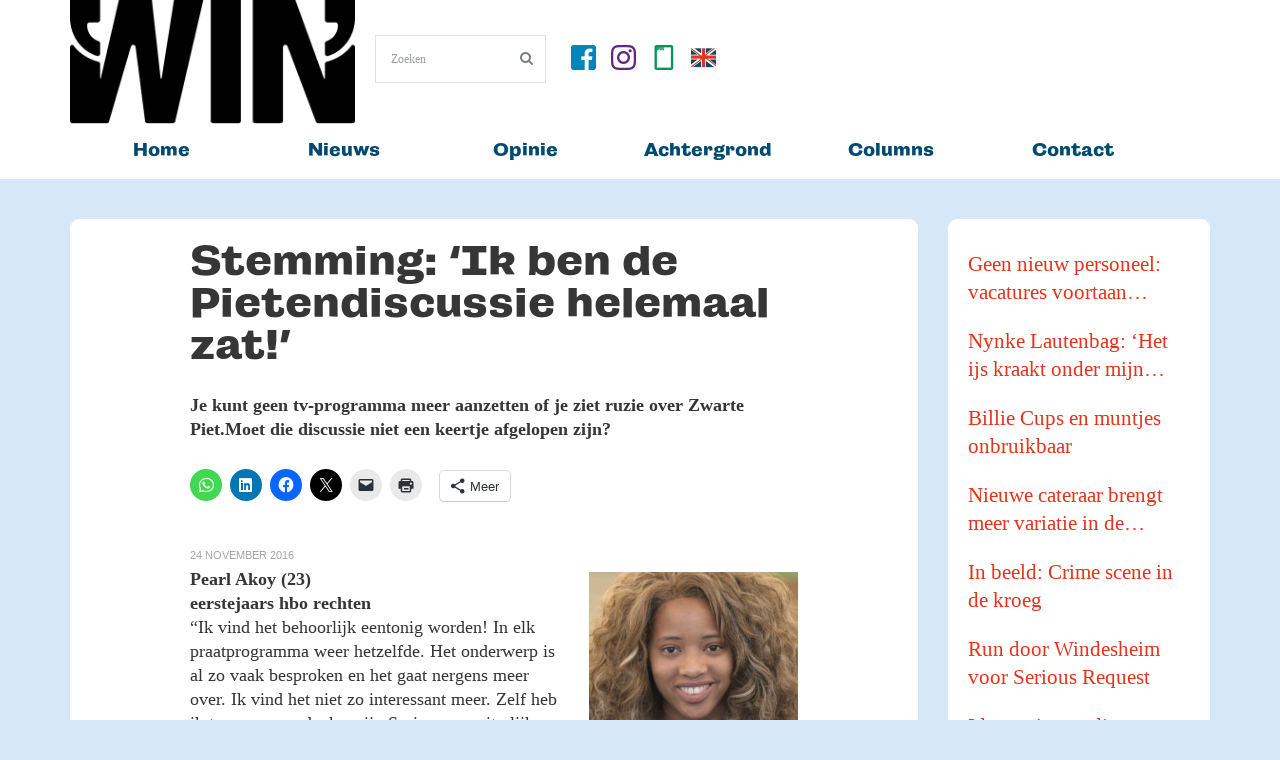

--- FILE ---
content_type: application/javascript; charset=utf-8
request_url: https://www.win-nieuws.nl/wp-content/themes/wp-intouch/js/custom.js
body_size: 3398
content:
/*
 * jQuery Superfish Menu Plugin - v1.7.5
 * Copyright (c) 2014 Joel Birch
 *
 * Dual licensed under the MIT and GPL licenses:
 *	http://www.opensource.org/licenses/mit-license.php
 *	http://www.gnu.org/licenses/gpl.html
 */
;(function(e,s){"use strict";var n=function(){var n={bcClass:"sf-breadcrumb",menuClass:"sf-js-enabled",anchorClass:"sf-with-ul",menuArrowClass:"sf-arrows"},o=function(){var n=/iPhone|iPad|iPod/i.test(navigator.userAgent);return n&&e(s).load(function(){e("body").children().on("click",e.noop)}),n}(),t=function(){var e=document.documentElement.style;return"behavior"in e&&"fill"in e&&/iemobile/i.test(navigator.userAgent)}(),i=function(){return!!s.PointerEvent}(),r=function(e,s){var o=n.menuClass;s.cssArrows&&(o+=" "+n.menuArrowClass),e.toggleClass(o)},a=function(s,o){return s.find("li."+o.pathClass).slice(0,o.pathLevels).addClass(o.hoverClass+" "+n.bcClass).filter(function(){return e(this).children(o.popUpSelector).hide().show().length}).removeClass(o.pathClass)},l=function(e){e.children("a").toggleClass(n.anchorClass)},h=function(e){var s=e.css("ms-touch-action"),n=e.css("touch-action");n=n||s,n="pan-y"===n?"auto":"pan-y",e.css({"ms-touch-action":n,"touch-action":n})},u=function(s,n){var r="li:has("+n.popUpSelector+")";e.fn.hoverIntent&&!n.disableHI?s.hoverIntent(c,f,r):s.on("mouseenter.superfish",r,c).on("mouseleave.superfish",r,f);var a="MSPointerDown.superfish";i&&(a="pointerdown.superfish"),o||(a+=" touchend.superfish"),t&&(a+=" mousedown.superfish"),s.on("focusin.superfish","li",c).on("focusout.superfish","li",f).on(a,"a",n,p)},p=function(s){var n=e(this),o=n.siblings(s.data.popUpSelector);o.length>0&&o.is(":hidden")&&(n.one("click.superfish",!1),"MSPointerDown"===s.type||"pointerdown"===s.type?n.trigger("focus"):e.proxy(c,n.parent("li"))())},c=function(){var s=e(this),n=m(s);clearTimeout(n.sfTimer),s.siblings().superfish("hide").end().superfish("show")},f=function(){var s=e(this),n=m(s);o?e.proxy(d,s,n)():(clearTimeout(n.sfTimer),n.sfTimer=setTimeout(e.proxy(d,s,n),n.delay))},d=function(s){s.retainPath=e.inArray(this[0],s.$path)>-1,this.superfish("hide"),this.parents("."+s.hoverClass).length||(s.onIdle.call(v(this)),s.$path.length&&e.proxy(c,s.$path)())},v=function(e){return e.closest("."+n.menuClass)},m=function(e){return v(e).data("sf-options")};return{hide:function(s){if(this.length){var n=this,o=m(n);if(!o)return this;var t=o.retainPath===!0?o.$path:"",i=n.find("li."+o.hoverClass).add(this).not(t).removeClass(o.hoverClass).children(o.popUpSelector),r=o.speedOut;s&&(i.show(),r=0),o.retainPath=!1,o.onBeforeHide.call(i),i.stop(!0,!0).animate(o.animationOut,r,function(){var s=e(this);o.onHide.call(s)})}return this},show:function(){var e=m(this);if(!e)return this;var s=this.addClass(e.hoverClass),n=s.children(e.popUpSelector);return e.onBeforeShow.call(n),n.stop(!0,!0).animate(e.animation,e.speed,function(){e.onShow.call(n)}),this},destroy:function(){return this.each(function(){var s,o=e(this),t=o.data("sf-options");return t?(s=o.find(t.popUpSelector).parent("li"),clearTimeout(t.sfTimer),r(o,t),l(s),h(o),o.off(".superfish").off(".hoverIntent"),s.children(t.popUpSelector).attr("style",function(e,s){return s.replace(/display[^;]+;?/g,"")}),t.$path.removeClass(t.hoverClass+" "+n.bcClass).addClass(t.pathClass),o.find("."+t.hoverClass).removeClass(t.hoverClass),t.onDestroy.call(o),o.removeData("sf-options"),void 0):!1})},init:function(s){return this.each(function(){var o=e(this);if(o.data("sf-options"))return!1;var t=e.extend({},e.fn.superfish.defaults,s),i=o.find(t.popUpSelector).parent("li");t.$path=a(o,t),o.data("sf-options",t),r(o,t),l(i),h(o),u(o,t),i.not("."+n.bcClass).superfish("hide",!0),t.onInit.call(this)})}}}();e.fn.superfish=function(s){return n[s]?n[s].apply(this,Array.prototype.slice.call(arguments,1)):"object"!=typeof s&&s?e.error("Method "+s+" does not exist on jQuery.fn.superfish"):n.init.apply(this,arguments)},e.fn.superfish.defaults={popUpSelector:"ul,.sf-mega",hoverClass:"sfHover",pathClass:"overrideThisToUse",pathLevels:1,delay:800,animation:{opacity:"show"},animationOut:{opacity:"hide"},speed:"normal",speedOut:"fast",cssArrows:!0,disableHI:!1,onInit:e.noop,onBeforeShow:e.noop,onShow:e.noop,onBeforeHide:e.noop,onHide:e.noop,onIdle:e.noop,onDestroy:e.noop}})(jQuery,window);

!function(a){a.fn.hoverIntent=function(b,c,d){var e={interval:100,sensitivity:7,timeout:0};e="object"===typeof b?a.extend(e,b):a.isFunction(c)?a.extend(e,{over:b,out:c,selector:d}):a.extend(e,{over:b,out:b,selector:c});var f,g,h,i,j=function(a){f=a.pageX,g=a.pageY},k=function(b,c){return c.hoverIntent_t=clearTimeout(c.hoverIntent_t),Math.abs(h-f)+Math.abs(i-g)<e.sensitivity?(a(c).off("mousemove.hoverIntent",j),c.hoverIntent_s=1,e.over.apply(c,[b])):(h=f,i=g,c.hoverIntent_t=setTimeout(function(){k(b,c)},e.interval),void 0)},l=function(a,b){return b.hoverIntent_t=clearTimeout(b.hoverIntent_t),b.hoverIntent_s=0,e.out.apply(b,[a])},m=function(b){var c=jQuery.extend({},b),d=this;d.hoverIntent_t&&(d.hoverIntent_t=clearTimeout(d.hoverIntent_t)),"mouseenter"==b.type?(h=c.pageX,i=c.pageY,a(d).on("mousemove.hoverIntent",j),1!=d.hoverIntent_s&&(d.hoverIntent_t=setTimeout(function(){k(c,d)},e.interval))):(a(d).off("mousemove.hoverIntent",j),1==d.hoverIntent_s&&(d.hoverIntent_t=setTimeout(function(){l(c,d)},e.timeout)))};return this.on({"mouseenter.hoverIntent":m,"mouseleave.hoverIntent":m},e.selector)}}(jQuery);

jQuery.noConflict()(function($){
	"use strict";
	$(document).ready(function() {

		$('p:empty').remove();

		//$('.sf-menu').css({'display':'block'});

		// Pretty Photo
		$('a[data-rel]').each(function() {
			$(this).attr('rel', $(this).data('rel'));
		});

		$("a[rel^='prettyPhoto']").prettyPhoto({
			animationSpeed: 'normal', /* fast/slow/normal */
			opacity: 0.80, /* Value between 0 and 1 */
			showTitle: true, /* true/false */
			theme:'light_square',
			deeplinking: false
		});

		$('.widget_recent_entries li, .widget_recent_comments li, .widget_nav_menu li, .ct-monthly-archives li, .ct-subject-archives li').addClass('ct-google-font');
		$('.widget_categories li, .widget_archive li, .comment-meta a, .fn .url, .logged-in-as').addClass('ct-google-font');
		$('.entry-sitemap .category-name li, .entry-sitemap .pages-name li ').addClass('ct-google-font');
		$('.comment-navigation .nav-previous a, .comment-navigation .nav-next a, .comment-reply-link, .author-link, .comment-notes').addClass('ct-google-font');
		$('.form-submit input[type="submit"]').addClass('btn btn-default');

		$(".archive .product").each(function() {
			$(this).find('.star-rating, .price, .button').wrapAll('<div class="entry-meta clearfix"></div><!-- .entry-meta -->');
		});

		$(".single .related.products .product").each(function() {
			$(this).find('.star-rating, .price, .button').wrapAll('<div class="entry-meta clearfix"></div><!-- .entry-meta -->');
		});

		$(".single .upsells.products .product").each(function() {
			$(this).find('.star-rating, .price, .button').wrapAll('<div class="entry-meta clearfix"></div><!-- .entry-meta -->');
		});

		/*$('a.add_to_cart_button').click(function(e) {
			var link = this;
			$(link).parents('.product').find('.overlay-image').addClass('overlay-product-added');

			setTimeout(function(){
				$(link).parents('.product').find('.product-images img').animate({opacity: 0.3});
				$(link).parents('.product').find('.product-added').fadeIn();
			}, 100);
		});*/


		// Load Scroll To Top
		$(window).scroll(function(){
			if ($(this).scrollTop() > 100) {
				$('.ct-totop').fadeIn();
			} else {
				$('.ct-totop').fadeOut();
			}
		}); 

		$('.ct-totop').click(function(){
			$("html, body").animate({ scrollTop: 0 }, 600);
			return false;
		});

	});
});


jQuery.noConflict()(function($){
	"use strict";
	$(document).ready(function() {
		$("<select />").appendTo(".navigation");
		$("<option />",{
			"selected":"selected",
			"value":"",
			"text": ( typeof ct_localization != 'undefined' || ct_localization != null ) ? ct_localization.go_to : "MENU"
		}).appendTo(".navigation select");
		$(".navigation li a").each(function() {
			var el = $(this);
			$("<option />",{
				"value":el.attr("href"),
				"text":el.text()
			}).appendTo(".navigation select");
		});
		$(".navigation select").change(function() {
			window.location = $(this).find("option:selected").val();
		});
	});
});


/***************************************************
			SuperFish Menu
***************************************************/
jQuery.noConflict()(function(){
		"use strict";
		jQuery('ul.sf-menu').superfish({
			delay:400,
			autoArrows:true,
			dropShadows:false,
			animation:{opacity:'show'},
			animationOut:  {opacity:'hide'}
		});
});


/*-------------------------------------------------*/
/*	CUSTOM BACKGROUND
/*-------------------------------------------------*/
jQuery(window).load(function() {    
	"use strict";
	var theWindow		= jQuery(window),
		$bg				= jQuery("#bg-stretch"),
		aspectRatio		= $bg.width() / $bg.height();

	function resizeBg() {
			
		if ( (theWindow.width() / theWindow.height()) < aspectRatio ) {
			$bg
				.removeClass()
				.addClass('bg-height');
		} else {
			$bg
				.removeClass()
				.addClass('bg-width');
		}

			var pW = (theWindow.width() - $bg.width())/2;
						$bg.css("left", pW);
			var pH = (theWindow.height() - $bg.height())/2;
						$bg.css("top", pH);

	}

	theWindow	.resize(function() {
		resizeBg();
	}).trigger("resize");

});